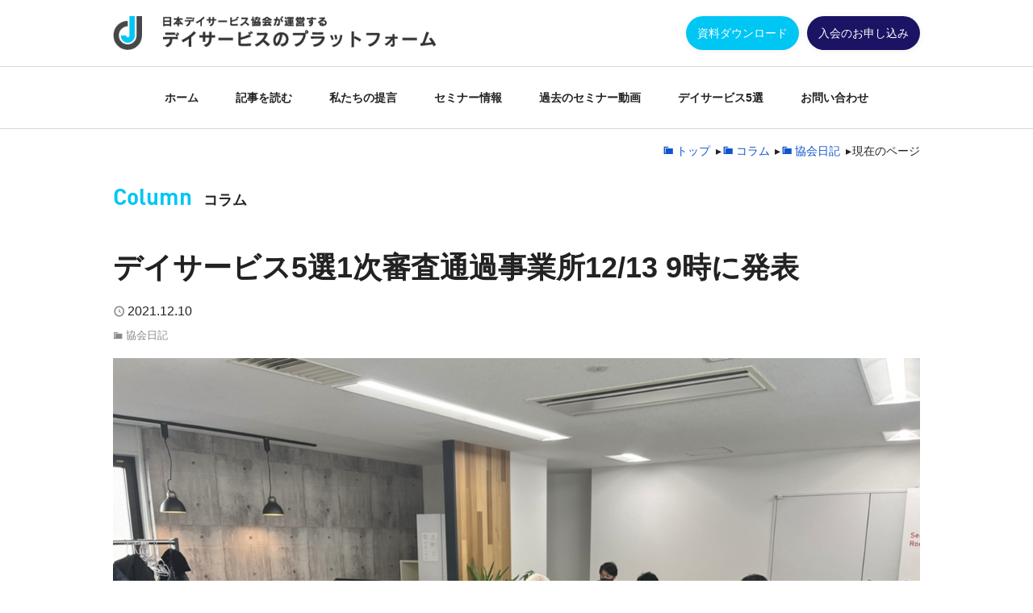

--- FILE ---
content_type: text/html; charset=UTF-8
request_url: https://pf.japandayservice.com/%E5%8D%94%E4%BC%9A%E6%97%A5%E8%A8%98/post-1757/
body_size: 43422
content:
<!DOCTYPE html>
<html lang="ja" prefix="og: http://ogp.me/ns#">
<head prefix="og:http://ogp.me/ns# fb: http://ogp.me/ns/fb# article: http://ogp.me/ns/article#">
<meta charset="UTF-8">
<meta name="viewport" content="width=device-width, maximum-scale=1.0, user-scalable=yes">
<meta name="keywords" content="日本デイサービス協会,デイサービス,通所介護,リハビリテーション,介護予防,協会日記,コラム" />
<meta name="description" content="2021年12月9日にデイサービス5選一次審査が開催されました。エントリー数は1191事業所。どれも好事例で、甲乙付けがたい審査となりました。審査員は一次審査について、「自立支援に役割とやりがいが創出されており地域との活動も展開されており、" />
<meta property="og:type" content="article" />
<meta property="og:locale" content="ja_JP" />
<meta property="og:url" content="https://pf.japandayservice.com/%e5%8d%94%e4%bc%9a%e6%97%a5%e8%a8%98/post-1757/" />
<meta property="og:title" content="デイサービス5選1次審査通過事業所12/13 9時に発表" />
<meta property="og:description" content="2021年12月9日にデイサービス5選一次審査が開催されました。エントリー数は1191事業所。どれも好事例で、甲乙付けがたい審査となりました。審査員は一次審査について、「自立支援に役割とやりがいが創出されており地域との活動も展開されており、" />
<meta property="og:site_name" content="日本デイサービス協会" />
<meta name="twitter:text:title" content="デイサービス5選1次審査通過事業所12/13 9時に発表" />
<meta name="twitter:card" content="summary_large_image">
<meta property="og:image" content="https://pf.japandayservice.com/wp/wp-content/uploads/2021/06/og-image-ndsk.jpg" />
<meta name="twitter:image" content="https://pf.japandayservice.com/wp/wp-content/uploads/2021/06/og-image-ndsk.jpg">
<link rel="profile" href="http://gmpg.org/xfn/11">
<link rel="pingback" href="https://pf.japandayservice.com/wp/xmlrpc.php">
<link rel="stylesheet" href="https://pf.japandayservice.com/wp/wp-content/themes/P2/common.css?1636101818" type="text/css" />
<link rel="stylesheet" href="https://pf.japandayservice.com/wp/wp-content/themes/P2/css/dialogue.css?1619666160" type="text/css" />
<link rel="stylesheet" href="https://pf.japandayservice.com/wp/wp-content/themes/P2/css/grid-gap-3.css?1619865660" type="text/css" />
<link rel="stylesheet" href="https://pf.japandayservice.com/wp/wp-content/themes/P2/css/sub-menu.css?1620112680" type="text/css" />
<link rel="stylesheet" href="https://pf.japandayservice.com/wp/wp-content/themes/P2/css/nd-w.css?1729499798" type="text/css" /><link rel="stylesheet" href="https://pf.japandayservice.com/wp/wp-content/themes/P2/css/print.css?1619664360" type="text/css" media="print" />
<link rel="stylesheet" href="https://pf.japandayservice.com/wp/wp-content/themes/P2/css/front-end-style.css?1617770460" type="text/css" />
<link rel="stylesheet" href="https://pf.japandayservice.com/wp/wp-content/themes/P2/style.css?1619892300" type="text/css" />
<style>
@font-face	{
	font-family: 'DIN';
	src: url( https://pf.japandayservice.com/wp/wp-content/themes/P2/fonts/DINLight.woff2 ) format("woff2");
	font-weight: 300;
}
@font-face	{
	font-family: 'DIN';
	src: url( https://pf.japandayservice.com/wp/wp-content/themes/P2/fonts/DINRegular.woff2 ) format("woff2");
	font-weight: 400;
}
@font-face	{
	font-family: 'DIN';
	src: url( https://pf.japandayservice.com/wp/wp-content/themes/P2/fonts/DINMedium.woff2 ) format("woff2");
	font-weight: 500;
}
@font-face	{
	font-family: 'DIN';
	src: url( https://pf.japandayservice.com/wp/wp-content/themes/P2/fonts/DINBold.woff2 ) format("woff2");
	font-weight: 700;
}
@font-face	{
	font-family: 'DIN';
	src: url( https://pf.japandayservice.com/wp/wp-content/themes/P2/fonts/DINBlack.woff2 ) format("woff2");
	font-weight: 900;
}
.disabled, .disabled a, .link-disabled, .link-disabled a, .link-tel, .link-tel a, .tel-link, .tel-link a, .link-phone, .link-phone a	{
	pointer-events: none;
}
</style>
<title>デイサービス5選1次審査通過事業所12/13 9時に発表 | 日本デイサービス協会</title>
<meta name='robots' content='max-image-preview:large' />
<link rel="alternate" type="application/rss+xml" title="日本デイサービス協会 &raquo; フィード" href="https://pf.japandayservice.com/feed/" />
<link rel="alternate" type="application/rss+xml" title="日本デイサービス協会 &raquo; コメントフィード" href="https://pf.japandayservice.com/comments/feed/" />
<link rel="alternate" type="application/rss+xml" title="日本デイサービス協会 &raquo; デイサービス5選1次審査通過事業所12/13 9時に発表 のコメントのフィード" href="https://pf.japandayservice.com/%e5%8d%94%e4%bc%9a%e6%97%a5%e8%a8%98/post-1757/feed/" />
<script type="text/javascript">
/* <![CDATA[ */
window._wpemojiSettings = {"baseUrl":"https:\/\/s.w.org\/images\/core\/emoji\/15.0.3\/72x72\/","ext":".png","svgUrl":"https:\/\/s.w.org\/images\/core\/emoji\/15.0.3\/svg\/","svgExt":".svg","source":{"concatemoji":"https:\/\/pf.japandayservice.com\/wp\/wp-includes\/js\/wp-emoji-release.min.js?ver=6.6.4"}};
/*! This file is auto-generated */
!function(i,n){var o,s,e;function c(e){try{var t={supportTests:e,timestamp:(new Date).valueOf()};sessionStorage.setItem(o,JSON.stringify(t))}catch(e){}}function p(e,t,n){e.clearRect(0,0,e.canvas.width,e.canvas.height),e.fillText(t,0,0);var t=new Uint32Array(e.getImageData(0,0,e.canvas.width,e.canvas.height).data),r=(e.clearRect(0,0,e.canvas.width,e.canvas.height),e.fillText(n,0,0),new Uint32Array(e.getImageData(0,0,e.canvas.width,e.canvas.height).data));return t.every(function(e,t){return e===r[t]})}function u(e,t,n){switch(t){case"flag":return n(e,"\ud83c\udff3\ufe0f\u200d\u26a7\ufe0f","\ud83c\udff3\ufe0f\u200b\u26a7\ufe0f")?!1:!n(e,"\ud83c\uddfa\ud83c\uddf3","\ud83c\uddfa\u200b\ud83c\uddf3")&&!n(e,"\ud83c\udff4\udb40\udc67\udb40\udc62\udb40\udc65\udb40\udc6e\udb40\udc67\udb40\udc7f","\ud83c\udff4\u200b\udb40\udc67\u200b\udb40\udc62\u200b\udb40\udc65\u200b\udb40\udc6e\u200b\udb40\udc67\u200b\udb40\udc7f");case"emoji":return!n(e,"\ud83d\udc26\u200d\u2b1b","\ud83d\udc26\u200b\u2b1b")}return!1}function f(e,t,n){var r="undefined"!=typeof WorkerGlobalScope&&self instanceof WorkerGlobalScope?new OffscreenCanvas(300,150):i.createElement("canvas"),a=r.getContext("2d",{willReadFrequently:!0}),o=(a.textBaseline="top",a.font="600 32px Arial",{});return e.forEach(function(e){o[e]=t(a,e,n)}),o}function t(e){var t=i.createElement("script");t.src=e,t.defer=!0,i.head.appendChild(t)}"undefined"!=typeof Promise&&(o="wpEmojiSettingsSupports",s=["flag","emoji"],n.supports={everything:!0,everythingExceptFlag:!0},e=new Promise(function(e){i.addEventListener("DOMContentLoaded",e,{once:!0})}),new Promise(function(t){var n=function(){try{var e=JSON.parse(sessionStorage.getItem(o));if("object"==typeof e&&"number"==typeof e.timestamp&&(new Date).valueOf()<e.timestamp+604800&&"object"==typeof e.supportTests)return e.supportTests}catch(e){}return null}();if(!n){if("undefined"!=typeof Worker&&"undefined"!=typeof OffscreenCanvas&&"undefined"!=typeof URL&&URL.createObjectURL&&"undefined"!=typeof Blob)try{var e="postMessage("+f.toString()+"("+[JSON.stringify(s),u.toString(),p.toString()].join(",")+"));",r=new Blob([e],{type:"text/javascript"}),a=new Worker(URL.createObjectURL(r),{name:"wpTestEmojiSupports"});return void(a.onmessage=function(e){c(n=e.data),a.terminate(),t(n)})}catch(e){}c(n=f(s,u,p))}t(n)}).then(function(e){for(var t in e)n.supports[t]=e[t],n.supports.everything=n.supports.everything&&n.supports[t],"flag"!==t&&(n.supports.everythingExceptFlag=n.supports.everythingExceptFlag&&n.supports[t]);n.supports.everythingExceptFlag=n.supports.everythingExceptFlag&&!n.supports.flag,n.DOMReady=!1,n.readyCallback=function(){n.DOMReady=!0}}).then(function(){return e}).then(function(){var e;n.supports.everything||(n.readyCallback(),(e=n.source||{}).concatemoji?t(e.concatemoji):e.wpemoji&&e.twemoji&&(t(e.twemoji),t(e.wpemoji)))}))}((window,document),window._wpemojiSettings);
/* ]]> */
</script>
<style id='wp-emoji-styles-inline-css' type='text/css'>

	img.wp-smiley, img.emoji {
		display: inline !important;
		border: none !important;
		box-shadow: none !important;
		height: 1em !important;
		width: 1em !important;
		margin: 0 0.07em !important;
		vertical-align: -0.1em !important;
		background: none !important;
		padding: 0 !important;
	}
</style>
<style id='classic-theme-styles-inline-css' type='text/css'>
/*! This file is auto-generated */
.wp-block-button__link{color:#fff;background-color:#32373c;border-radius:9999px;box-shadow:none;text-decoration:none;padding:calc(.667em + 2px) calc(1.333em + 2px);font-size:1.125em}.wp-block-file__button{background:#32373c;color:#fff;text-decoration:none}
</style>
<style id='global-styles-inline-css' type='text/css'>
:root{--wp--preset--aspect-ratio--square: 1;--wp--preset--aspect-ratio--4-3: 4/3;--wp--preset--aspect-ratio--3-4: 3/4;--wp--preset--aspect-ratio--3-2: 3/2;--wp--preset--aspect-ratio--2-3: 2/3;--wp--preset--aspect-ratio--16-9: 16/9;--wp--preset--aspect-ratio--9-16: 9/16;--wp--preset--color--black: #000;--wp--preset--color--cyan-bluish-gray: #abb8c3;--wp--preset--color--white: #FFF;--wp--preset--color--pale-pink: #f78da7;--wp--preset--color--vivid-red: #cf2e2e;--wp--preset--color--luminous-vivid-orange: #ff6900;--wp--preset--color--luminous-vivid-amber: #fcb900;--wp--preset--color--light-green-cyan: #7bdcb5;--wp--preset--color--vivid-green-cyan: #00d084;--wp--preset--color--pale-cyan-blue: #8ed1fc;--wp--preset--color--vivid-cyan-blue: #0693e3;--wp--preset--color--vivid-purple: #9b51e0;--wp--preset--color--primary: #59b200;--wp--preset--color--secondary: #ff9524;--wp--preset--color--dark-gray: #999;--wp--preset--color--light-gray: #EEE;--wp--preset--gradient--vivid-cyan-blue-to-vivid-purple: linear-gradient(135deg,rgba(6,147,227,1) 0%,rgb(155,81,224) 100%);--wp--preset--gradient--light-green-cyan-to-vivid-green-cyan: linear-gradient(135deg,rgb(122,220,180) 0%,rgb(0,208,130) 100%);--wp--preset--gradient--luminous-vivid-amber-to-luminous-vivid-orange: linear-gradient(135deg,rgba(252,185,0,1) 0%,rgba(255,105,0,1) 100%);--wp--preset--gradient--luminous-vivid-orange-to-vivid-red: linear-gradient(135deg,rgba(255,105,0,1) 0%,rgb(207,46,46) 100%);--wp--preset--gradient--very-light-gray-to-cyan-bluish-gray: linear-gradient(135deg,rgb(238,238,238) 0%,rgb(169,184,195) 100%);--wp--preset--gradient--cool-to-warm-spectrum: linear-gradient(135deg,rgb(74,234,220) 0%,rgb(151,120,209) 20%,rgb(207,42,186) 40%,rgb(238,44,130) 60%,rgb(251,105,98) 80%,rgb(254,248,76) 100%);--wp--preset--gradient--blush-light-purple: linear-gradient(135deg,rgb(255,206,236) 0%,rgb(152,150,240) 100%);--wp--preset--gradient--blush-bordeaux: linear-gradient(135deg,rgb(254,205,165) 0%,rgb(254,45,45) 50%,rgb(107,0,62) 100%);--wp--preset--gradient--luminous-dusk: linear-gradient(135deg,rgb(255,203,112) 0%,rgb(199,81,192) 50%,rgb(65,88,208) 100%);--wp--preset--gradient--pale-ocean: linear-gradient(135deg,rgb(255,245,203) 0%,rgb(182,227,212) 50%,rgb(51,167,181) 100%);--wp--preset--gradient--electric-grass: linear-gradient(135deg,rgb(202,248,128) 0%,rgb(113,206,126) 100%);--wp--preset--gradient--midnight: linear-gradient(135deg,rgb(2,3,129) 0%,rgb(40,116,252) 100%);--wp--preset--font-size--small: 14px;--wp--preset--font-size--medium: 20px;--wp--preset--font-size--large: 24px;--wp--preset--font-size--x-large: 42px;--wp--preset--font-size--normal: 16px;--wp--preset--font-size--huge: 36px;--wp--preset--spacing--20: 0.44rem;--wp--preset--spacing--30: 0.67rem;--wp--preset--spacing--40: 1rem;--wp--preset--spacing--50: 1.5rem;--wp--preset--spacing--60: 2.25rem;--wp--preset--spacing--70: 3.38rem;--wp--preset--spacing--80: 5.06rem;--wp--preset--shadow--natural: 6px 6px 9px rgba(0, 0, 0, 0.2);--wp--preset--shadow--deep: 12px 12px 50px rgba(0, 0, 0, 0.4);--wp--preset--shadow--sharp: 6px 6px 0px rgba(0, 0, 0, 0.2);--wp--preset--shadow--outlined: 6px 6px 0px -3px rgba(255, 255, 255, 1), 6px 6px rgba(0, 0, 0, 1);--wp--preset--shadow--crisp: 6px 6px 0px rgba(0, 0, 0, 1);}:where(.is-layout-flex){gap: 0.5em;}:where(.is-layout-grid){gap: 0.5em;}body .is-layout-flex{display: flex;}.is-layout-flex{flex-wrap: wrap;align-items: center;}.is-layout-flex > :is(*, div){margin: 0;}body .is-layout-grid{display: grid;}.is-layout-grid > :is(*, div){margin: 0;}:where(.wp-block-columns.is-layout-flex){gap: 2em;}:where(.wp-block-columns.is-layout-grid){gap: 2em;}:where(.wp-block-post-template.is-layout-flex){gap: 1.25em;}:where(.wp-block-post-template.is-layout-grid){gap: 1.25em;}.has-black-color{color: var(--wp--preset--color--black) !important;}.has-cyan-bluish-gray-color{color: var(--wp--preset--color--cyan-bluish-gray) !important;}.has-white-color{color: var(--wp--preset--color--white) !important;}.has-pale-pink-color{color: var(--wp--preset--color--pale-pink) !important;}.has-vivid-red-color{color: var(--wp--preset--color--vivid-red) !important;}.has-luminous-vivid-orange-color{color: var(--wp--preset--color--luminous-vivid-orange) !important;}.has-luminous-vivid-amber-color{color: var(--wp--preset--color--luminous-vivid-amber) !important;}.has-light-green-cyan-color{color: var(--wp--preset--color--light-green-cyan) !important;}.has-vivid-green-cyan-color{color: var(--wp--preset--color--vivid-green-cyan) !important;}.has-pale-cyan-blue-color{color: var(--wp--preset--color--pale-cyan-blue) !important;}.has-vivid-cyan-blue-color{color: var(--wp--preset--color--vivid-cyan-blue) !important;}.has-vivid-purple-color{color: var(--wp--preset--color--vivid-purple) !important;}.has-black-background-color{background-color: var(--wp--preset--color--black) !important;}.has-cyan-bluish-gray-background-color{background-color: var(--wp--preset--color--cyan-bluish-gray) !important;}.has-white-background-color{background-color: var(--wp--preset--color--white) !important;}.has-pale-pink-background-color{background-color: var(--wp--preset--color--pale-pink) !important;}.has-vivid-red-background-color{background-color: var(--wp--preset--color--vivid-red) !important;}.has-luminous-vivid-orange-background-color{background-color: var(--wp--preset--color--luminous-vivid-orange) !important;}.has-luminous-vivid-amber-background-color{background-color: var(--wp--preset--color--luminous-vivid-amber) !important;}.has-light-green-cyan-background-color{background-color: var(--wp--preset--color--light-green-cyan) !important;}.has-vivid-green-cyan-background-color{background-color: var(--wp--preset--color--vivid-green-cyan) !important;}.has-pale-cyan-blue-background-color{background-color: var(--wp--preset--color--pale-cyan-blue) !important;}.has-vivid-cyan-blue-background-color{background-color: var(--wp--preset--color--vivid-cyan-blue) !important;}.has-vivid-purple-background-color{background-color: var(--wp--preset--color--vivid-purple) !important;}.has-black-border-color{border-color: var(--wp--preset--color--black) !important;}.has-cyan-bluish-gray-border-color{border-color: var(--wp--preset--color--cyan-bluish-gray) !important;}.has-white-border-color{border-color: var(--wp--preset--color--white) !important;}.has-pale-pink-border-color{border-color: var(--wp--preset--color--pale-pink) !important;}.has-vivid-red-border-color{border-color: var(--wp--preset--color--vivid-red) !important;}.has-luminous-vivid-orange-border-color{border-color: var(--wp--preset--color--luminous-vivid-orange) !important;}.has-luminous-vivid-amber-border-color{border-color: var(--wp--preset--color--luminous-vivid-amber) !important;}.has-light-green-cyan-border-color{border-color: var(--wp--preset--color--light-green-cyan) !important;}.has-vivid-green-cyan-border-color{border-color: var(--wp--preset--color--vivid-green-cyan) !important;}.has-pale-cyan-blue-border-color{border-color: var(--wp--preset--color--pale-cyan-blue) !important;}.has-vivid-cyan-blue-border-color{border-color: var(--wp--preset--color--vivid-cyan-blue) !important;}.has-vivid-purple-border-color{border-color: var(--wp--preset--color--vivid-purple) !important;}.has-vivid-cyan-blue-to-vivid-purple-gradient-background{background: var(--wp--preset--gradient--vivid-cyan-blue-to-vivid-purple) !important;}.has-light-green-cyan-to-vivid-green-cyan-gradient-background{background: var(--wp--preset--gradient--light-green-cyan-to-vivid-green-cyan) !important;}.has-luminous-vivid-amber-to-luminous-vivid-orange-gradient-background{background: var(--wp--preset--gradient--luminous-vivid-amber-to-luminous-vivid-orange) !important;}.has-luminous-vivid-orange-to-vivid-red-gradient-background{background: var(--wp--preset--gradient--luminous-vivid-orange-to-vivid-red) !important;}.has-very-light-gray-to-cyan-bluish-gray-gradient-background{background: var(--wp--preset--gradient--very-light-gray-to-cyan-bluish-gray) !important;}.has-cool-to-warm-spectrum-gradient-background{background: var(--wp--preset--gradient--cool-to-warm-spectrum) !important;}.has-blush-light-purple-gradient-background{background: var(--wp--preset--gradient--blush-light-purple) !important;}.has-blush-bordeaux-gradient-background{background: var(--wp--preset--gradient--blush-bordeaux) !important;}.has-luminous-dusk-gradient-background{background: var(--wp--preset--gradient--luminous-dusk) !important;}.has-pale-ocean-gradient-background{background: var(--wp--preset--gradient--pale-ocean) !important;}.has-electric-grass-gradient-background{background: var(--wp--preset--gradient--electric-grass) !important;}.has-midnight-gradient-background{background: var(--wp--preset--gradient--midnight) !important;}.has-small-font-size{font-size: var(--wp--preset--font-size--small) !important;}.has-medium-font-size{font-size: var(--wp--preset--font-size--medium) !important;}.has-large-font-size{font-size: var(--wp--preset--font-size--large) !important;}.has-x-large-font-size{font-size: var(--wp--preset--font-size--x-large) !important;}
:where(.wp-block-post-template.is-layout-flex){gap: 1.25em;}:where(.wp-block-post-template.is-layout-grid){gap: 1.25em;}
:where(.wp-block-columns.is-layout-flex){gap: 2em;}:where(.wp-block-columns.is-layout-grid){gap: 2em;}
:root :where(.wp-block-pullquote){font-size: 1.5em;line-height: 1.6;}
</style>
<link rel='stylesheet' id='fancybox-css' href='https://pf.japandayservice.com/wp/wp-content/plugins/easy-fancybox/fancybox/1.5.4/jquery.fancybox.min.css?ver=6.6.4' type='text/css' media='screen' />
<link rel='stylesheet' id='dashicons-css' href='https://pf.japandayservice.com/wp/wp-includes/css/dashicons.min.css?ver=6.6.4' type='text/css' media='all' />
<script type="text/javascript" src="https://pf.japandayservice.com/wp/wp-content/themes/P2/js/jquery/1.8.3/jquery.min.js?ver=1.8.3" id="jquery-js"></script>
<script type="text/javascript" src="https://pf.japandayservice.com/wp/wp-content/themes/P2/js/toggle.js?ver=6.6.4" id="toggle-btn-js"></script>
<script type="text/javascript" src="https://pf.japandayservice.com/wp/wp-content/themes/P2/js/sidebar-fh.js?ver=6.6.4" id="sidebar_fh-js"></script>
<script type="text/javascript" src="https://pf.japandayservice.com/wp/wp-content/themes/P2/js/fadein.js?ver=6.6.4" id="totop-js"></script>
<script type="text/javascript" src="https://pf.japandayservice.com/wp/wp-content/themes/P2/js/doubletaptogo.js?ver=6.6.4" id="doubletaptogo-js"></script>
<script type="text/javascript" src="https://pf.japandayservice.com/wp/wp-content/themes/P2/js/infiniteslidev2.min.js?ver=6.6.4" id="infiniteslide-js"></script>
<script type="text/javascript" src="https://pf.japandayservice.com/wp/wp-content/themes/P2/js/smooth.js?ver=6.6.4" id="smooth-js"></script>
<link rel="https://api.w.org/" href="https://pf.japandayservice.com/wp-json/" /><link rel="alternate" title="JSON" type="application/json" href="https://pf.japandayservice.com/wp-json/wp/v2/posts/1757" /><link rel="EditURI" type="application/rsd+xml" title="RSD" href="https://pf.japandayservice.com/wp/xmlrpc.php?rsd" />
<link rel="canonical" href="https://pf.japandayservice.com/%e5%8d%94%e4%bc%9a%e6%97%a5%e8%a8%98/post-1757/" />
<link rel='shortlink' href='https://pf.japandayservice.com/?p=1757' />
<link rel="alternate" title="oEmbed (JSON)" type="application/json+oembed" href="https://pf.japandayservice.com/wp-json/oembed/1.0/embed?url=https%3A%2F%2Fpf.japandayservice.com%2F%25e5%258d%2594%25e4%25bc%259a%25e6%2597%25a5%25e8%25a8%2598%2Fpost-1757%2F" />
<link rel="alternate" title="oEmbed (XML)" type="text/xml+oembed" href="https://pf.japandayservice.com/wp-json/oembed/1.0/embed?url=https%3A%2F%2Fpf.japandayservice.com%2F%25e5%258d%2594%25e4%25bc%259a%25e6%2597%25a5%25e8%25a8%2598%2Fpost-1757%2F&#038;format=xml" />
<link rel="icon" href="https://pf.japandayservice.com/wp/wp-content/uploads/2021/06/cropped-favicon-32x32.png" sizes="32x32" />
<link rel="icon" href="https://pf.japandayservice.com/wp/wp-content/uploads/2021/06/cropped-favicon-192x192.png" sizes="192x192" />
<link rel="apple-touch-icon" href="https://pf.japandayservice.com/wp/wp-content/uploads/2021/06/cropped-favicon-180x180.png" />
<meta name="msapplication-TileImage" content="https://pf.japandayservice.com/wp/wp-content/uploads/2021/06/cropped-favicon-270x270.png" />
<script>
jQuery(function(){
	jQuery( '.accordion-container .accordion-trigger' ).click( function(){
		jQuery( this ).next( '.accordion-container .accordion-content' ).slideToggle();
		jQuery( '.accordion-container .accordion-trigger' ).not( jQuery( this ) ).next( '.accordion-container .accordion-content' ).slideUp();
	});
});
</script>
<script type="text/javascript">
jQuery(function( $ ){
	jQuery( 'input[name="zip2"]' ).keyup( function( e ){
		AjaxZip3.zip2addr( 'zip1','zip2','address1','address2' );
	})
});
</script>
<script>
jQuery(function(){
	jQuery( '.infiniteslide' ).infiniteslide({
		'speed': 25,
		'pauseonhover': true,
		'responsive': true
	});
});
</script>
<!-- Global site tag (gtag.js) - Google Analytics -->
<script async src="https://www.googletagmanager.com/gtag/js?id=G-868NSSS1QK"></script>
<script>
  window.dataLayer = window.dataLayer || [];
  function gtag(){dataLayer.push(arguments);}
  gtag('js', new Date());
  gtag('config', 'G-868NSSS1QK');
gtag('config', 'AW-10784447124');
</script>
<!-- Facebook Pixel Code -->
<script>
!function(f,b,e,v,n,t,s)
{if(f.fbq)return;n=f.fbq=function(){n.callMethod?
n.callMethod.apply(n,arguments):n.queue.push(arguments)};
if(!f._fbq)f._fbq=n;n.push=n;n.loaded=!0;n.version='2.0';
n.queue=[];t=b.createElement(e);t.async=!0;
t.src=v;s=b.getElementsByTagName(e)[0];
s.parentNode.insertBefore(t,s)}(window, document,'script','https://connect.facebook.net/en_US/fbevents.js');
fbq('init', '470085824193458');
fbq('track', 'PageView');
</script>
<noscript><img height="1" width="1" style="display:none" src="https://www.facebook.com/tr?id=470085824193458&ev=PageView&noscript=1"/></noscript>
<!-- End Facebook Pixel Code -->
</head>
<body class="post-template-default single single-post postid-1757 single-format-standard wp-embed-responsive  not-mobile no-sidebar-fh">
<div id="page" class="page-posttype page-posttype-post page-posttype-single page-post-single not-page hfeed site">

	<div id="header-container" class="container have-logo nav-height-m">

		<header id="masthead" class="site-header">

						<div id="header-logo-wrap"><div class="inner">
								<div id="header-logo">
<aside id="text-4" class="headerWidget widget_text">			<div class="textwidget"><a class="wp-root" href="https://pf.japandayservice.com"><img decoding="async" class="alignnone size-full wp-image-1252" src="https://pf.japandayservice.com/wp/wp-content/uploads/2021/05/logo.png" alt="" width="523" height="54" srcset="https://pf.japandayservice.com/wp/wp-content/uploads/2021/05/logo.png 523w, https://pf.japandayservice.com/wp/wp-content/uploads/2021/05/logo-300x31.png 300w" sizes="(max-width: 523px) 100vw, 523px" /></a>
</div>
		</aside>				</div>
												<div id="header-option">
									<div id="header-option1" class="header-option-child">
						<aside id="nav_menu-2" class="headerWidget widget_nav_menu"><div class="menu-utility-container"><ul id="menu-utility" class="menu"><li id="menu-item-1248" class="btn btn-m link-dl menu-item menu-item-type-post_type menu-item-object-page menu-item-1248"><a href="https://pf.japandayservice.com/contact-dl/">資料ダウンロード<span class="menu-item-attribution"></span></a></li>
<li id="menu-item-1247" class="btn btn-m link-membership menu-item menu-item-type-post_type menu-item-object-page menu-item-1247"><a href="https://pf.japandayservice.com/contact-membership/">入会のお申し込み<span class="menu-item-attribution"></span></a></li>
</ul></div></aside>					</div>
												</div>
							</div></div>
			

<script>
jQuery( function(){
	jQuery( '#menu-main li:has(ul)' ).doubleTapToGo();
});
</script>

			<div id="navbar" class="navbar nav no-navigation-logo">


				<nav id="site-navigation" class="navigation main-navigation hide-submenu" role="navigation">
<div id="navigation-menu" class="menu-main-container"><ul id="menu-main" class="menu nav-menu flex-container"><li id="menu-item-1233" class="menu-item menu-item-type-post_type menu-item-object-page menu-item-home menu-item-1233"><a href="https://pf.japandayservice.com/">ホーム<span class="menu-item-attribution"></span></a></li>
<li id="menu-item-1234" class="menu-item menu-item-type-post_type menu-item-object-page current_page_parent menu-item-1234"><a href="https://pf.japandayservice.com/columns/">記事を読む<span class="menu-item-attribution"></span></a></li>
<li id="menu-item-1842" class="menu-item menu-item-type-post_type menu-item-object-page menu-item-1842"><a href="https://pf.japandayservice.com/recommendations/">私たちの提言<span class="menu-item-attribution"></span></a></li>
<li id="menu-item-1238" class="menu-item menu-item-type-custom menu-item-object-custom menu-item-1238"><a href="/seminar/">セミナー情報<span class="menu-item-attribution"></span></a></li>
<li id="menu-item-1239" class="menu-item menu-item-type-custom menu-item-object-custom menu-item-1239"><a href="/movie/">過去のセミナー動画<span class="menu-item-attribution"></span></a></li>
<li id="menu-item-1237" class="menu-item menu-item-type-post_type menu-item-object-page menu-item-1237"><a href="https://pf.japandayservice.com/grand-prix/">デイサービス5選<span class="menu-item-attribution"></span></a></li>
<li id="menu-item-1235" class="menu-item menu-item-type-post_type menu-item-object-page menu-item-1235"><a href="https://pf.japandayservice.com/contact/">お問い合わせ<span class="menu-item-attribution"></span></a></li>
</ul></div>
					
				</nav>

			</div>

<script>
jQuery(function() {

	jQuery( '#site-navigation-s .sub-menu' ).before( '<button class="submenu-button">▼</button>' );

	var Accordion = function(el, multiple) {
		this.el = el || {};
		this.multiple = multiple || false;
		var links = this.el.find('.submenu-button');
		links.on('click', {el: this.el, multiple: this.multiple}, this.dropdown)
	}
	Accordion.prototype.dropdown = function(e) {
		var $el = e.data.el;
			$this = $(this),
			$next = $this.next();
		$next.slideToggle();
		$this.parent().toggleClass('open');
		if (!e.data.multiple) {
			$el.find('.sub-menu').not($next).slideUp().parent().removeClass('open');
		};
	}
	var accordion = new Accordion($('#site-navigation-s .nav-menu'), false);
});
</script>
<div id="navbar-s" class="navbar smenu-right-slide">

								<div id="header-logo-s" class="logo-s-absolute">
					<div id="widget-header-logo-s">
<aside id="text-4" class="headerWidget widget_text">			<div class="textwidget"><a class="wp-root" href="https://pf.japandayservice.com"><img decoding="async" class="alignnone size-full wp-image-1252" src="https://pf.japandayservice.com/wp/wp-content/uploads/2021/05/logo.png" alt="" width="523" height="54" srcset="https://pf.japandayservice.com/wp/wp-content/uploads/2021/05/logo.png 523w, https://pf.japandayservice.com/wp/wp-content/uploads/2021/05/logo-300x31.png 300w" sizes="(max-width: 523px) 100vw, 523px" /></a>
</div>
		</aside>					</div>

					
				</div>
				
				<nav id="site-navigation-s" class="navigation main-navigation hamburger-nav" role="navigation">
					<button type="button" id="hamburger-nav-toggle" class="hamburger-nav-toggle-btn close"></button>
<div id="navigation-menu-s" class="menu-responsive-container">
	<div class="hamburger-nav-margin"></div>
	<ul id="menu-responsive" class="menu nav-menu hamburger-nav-list accordion">
					<li id="menu-item-1327" class="menu-item menu-item-type-post_type menu-item-object-page menu-item-home menu-item-1327"><a href="https://pf.japandayservice.com/">ホーム<span class="menu-item-attribution"></span></a></li>
<li id="menu-item-1328" class="menu-item menu-item-type-post_type menu-item-object-page current_page_parent menu-item-1328"><a href="https://pf.japandayservice.com/columns/">記事を読む<span class="menu-item-attribution"></span></a></li>
<li id="menu-item-1907" class="menu-item menu-item-type-post_type menu-item-object-page menu-item-1907"><a href="https://pf.japandayservice.com/recommendations/">私たちの提言<span class="menu-item-attribution"></span></a></li>
<li id="menu-item-1329" class="menu-item menu-item-type-custom menu-item-object-custom menu-item-1329"><a href="/seminar/">セミナー情報<span class="menu-item-attribution"></span></a></li>
<li id="menu-item-1330" class="menu-item menu-item-type-custom menu-item-object-custom menu-item-1330"><a href="/movie/">過去のセミナー動画<span class="menu-item-attribution"></span></a></li>
<li id="menu-item-1331" class="menu-item menu-item-type-post_type menu-item-object-page menu-item-1331"><a href="https://pf.japandayservice.com/grand-prix/">デイサービス5選<span class="menu-item-attribution"></span></a></li>
<li id="menu-item-1334" class="menu-item menu-item-type-post_type menu-item-object-page menu-item-1334"><a href="https://pf.japandayservice.com/contact-membership/">入会のお申し込み<span class="menu-item-attribution"></span></a></li>
<li id="menu-item-1335" class="menu-item menu-item-type-post_type menu-item-object-page menu-item-1335"><a href="https://pf.japandayservice.com/contact-dl/">資料ダウンロード<span class="menu-item-attribution"></span></a></li>
<li id="menu-item-1333" class="menu-item menu-item-type-post_type menu-item-object-page menu-item-1333"><a href="https://pf.japandayservice.com/contact/">お問い合わせ<span class="menu-item-attribution"></span></a></li>
<li id="menu-item-1336" class="link-official menu-item menu-item-type-custom menu-item-object-custom menu-item-1336"><a target="_blank" rel="noopener" href="http://www.japandayservice.com/">協会公式サイトへ<span class="menu-item-attribution"></span></a></li>
	</ul>
</div>
				</nav>
			</div>
	

<div role="banner" id="banner" class="banner banner-absolute" style="display: none;">



	


</div>
		</header>
	</div>


<div id="location"><div class="inner">
			<div class="breadcrumbs built-in" typeof="BreadcrumbList" vocab="http://schema.org/">
			<span property="itemListElement" typeof="ListItem"><a property="item" typeof="WebPage" href="https://pf.japandayservice.com/"><span property="name">トップ</span></a><meta property="position" content="1"></span><span property="itemListElement" typeof="ListItem"><a property="item" typeof="WebPage" href="https://pf.japandayservice.com/columns/"><span property="name">コラム</span></a><meta property="position" content="2"></span><span property="itemListElement" typeof="ListItem"><a property="item" typeof="WebPage" href="https://pf.japandayservice.com/category/%e5%8d%94%e4%bc%9a%e6%97%a5%e8%a8%98/"><span property="name">協会日記</span></a><meta property="position" content="3"></span><span class="breadcrumbs-item current-item">現在のページ</span>		</div>
	</div></div>


<div id="main" class="site-main site-main-no-sidebar">

	<div id="primary" class="content-area">

		<div class="page-type-title-container site-content"><div class="inner">
				<h1 class="page-type-title page-title">
<span class="page-language page-type-title-page-language">
	<span class="page-type-title-body">コラム</span></span>
		<span class="slug page-type-title-slug">column</span>
	</h1>		</div></div>
		<div id="content" class="site-content" role="main">

<article id="post-1757" class="article-single article-single-post term-%e5%8d%94%e4%bc%9a%e6%97%a5%e8%a8%98"><div class="inner">


<div class="entry-header-wrap content-body-true">
	<div class="entry-header-container main-header-container singular-header-container">
		<div class="entry-header main-header singular-header date-display-true date-update-display-false">
			<h1 class="entry-title main-title singular-title">デイサービス5選1次審査通過事業所12/13 9時に発表</h1>
			<div class="entry-meta entry-data">
	<p class="date date-published date-not-modified-published"><time class="published updated" datetime="2021-12-10">2021.12.10</time></p>
</div>			<p class="taglist"><span class="taglist-tax taglist-tax-category tax-order-1"><a href="https://pf.japandayservice.com/category/%e5%8d%94%e4%bc%9a%e6%97%a5%e8%a8%98/" class="taglist-term taglist-term-%e5%8d%94%e4%bc%9a%e6%97%a5%e8%a8%98 term-id-15 parent-term-none" style="">協会日記</a></span></p>		</div>
			</div>
</div>


<div class="entry-content-wrap">
	<div class="entry-content entry-content-main">

				<div class="entry-body clear">
			<p><img fetchpriority="high" decoding="async" src="https://pf.japandayservice.com/wp/wp-content/uploads/2021/12/IMG_3026.jpg" alt="" width="1200" height="900" class="alignnone wp-image-1758 size-full" srcset="https://pf.japandayservice.com/wp/wp-content/uploads/2021/12/IMG_3026.jpg 1200w, https://pf.japandayservice.com/wp/wp-content/uploads/2021/12/IMG_3026-300x225.jpg 300w, https://pf.japandayservice.com/wp/wp-content/uploads/2021/12/IMG_3026-1024x768.jpg 1024w" sizes="(max-width: 1200px) 100vw, 1200px" /></p>
<p>2021年12月9日にデイサービス5選一次審査が開催されました。</p>
<p>エントリー数は1191事業所。</p>
<p>どれも好事例で、甲乙付けがたい審査となりました。</p>
<p>審査員は一次審査について、「自立支援に役割とやりがいが創出されており地域との活動も展開されており、デイサービスの価値をさらに高められるなという可能性を感じた。色々な取組みが見れることが出来、独自性があり他社もマネできる可能性ある。どこもレベルが高く事業所を選定するのにとても苦労した。」</p>
<p>とコメントしました。</p>
<p>一次審査通過事業所の発表は<strong><span style="color: #ff0000;">2021年12月13日9時</span></strong>に日本デイサービス協会のプラットフォームサイトにて掲載されます。</p>
		</div>
		
	</div>
</div>

</div></article>

		</div>

	

	
	




	</div>


</div>



<script>
jQuery(function() {

	jQuery( '#footer-navigation .sub-menu' ).before( '<button class="submenu-button">▼</button>' );

	var Accordion = function(el, multiple) {
		this.el = el || {};
		this.multiple = multiple || false;
		var links = this.el.find('.submenu-button');
		links.on('click', {el: this.el, multiple: this.multiple}, this.dropdown)
	}
	Accordion.prototype.dropdown = function(e) {
		var $el = e.data.el;
			$this = $(this),
			$next = $this.next();
		$next.slideToggle();
		$this.parent().toggleClass('open');
		if (!e.data.multiple) {
			$el.find('.sub-menu').not($next).slideUp().parent().removeClass('open');
		};
	}
	var accordion = new Accordion($('#footer-navigation .menu'), false);
});
</script>

	
	<footer id="colophon" class="site-footer site-info footer-default" role="contentinfo">

					<div id="footer-logo"><div class="inner">
				<aside id="text-5" class="widget widget_text">			<div class="textwidget"><a class="wp-root" href="https://pf.japandayservice.com"><img loading="lazy" decoding="async" class="alignnone size-full wp-image-1253" src="https://pf.japandayservice.com/wp/wp-content/uploads/2021/05/logo-footer.png" alt="" width="402" height="98" srcset="https://pf.japandayservice.com/wp/wp-content/uploads/2021/05/logo-footer.png 402w, https://pf.japandayservice.com/wp/wp-content/uploads/2021/05/logo-footer-300x73.png 300w" sizes="(max-width: 402px) 100vw, 402px" /></a>
</div>
		</aside>			</div></div>
		
		
		<div id="footer-navigation" class="footer-nav"><div class="inner">
						<div id="footer-menu" class="menu-footer-container"><ul id="menu-footer" class="menu nav-menu flex-container accordion"><li id="menu-item-1241" class="menu-item menu-item-type-custom menu-item-object-custom menu-item-1241"><a target="_blank" rel="noopener" href="http://www.japandayservice.com/">協会公式サイトへ<span class="menu-item-attribution"></span></a></li>
<li id="menu-item-1242" class="menu-item menu-item-type-post_type menu-item-object-page menu-item-1242"><a href="https://pf.japandayservice.com/contact-dl/">資料ダウンロード<span class="menu-item-attribution"></span></a></li>
<li id="menu-item-1245" class="menu-item menu-item-type-post_type menu-item-object-page menu-item-1245"><a href="https://pf.japandayservice.com/contact-membership/">入会のお申し込み<span class="menu-item-attribution"></span></a></li>
<li id="menu-item-1779" class="menu-item menu-item-type-custom menu-item-object-custom menu-item-1779"><a href="https://www.japandayservice.com/privacy/">プライバシーポリシー<span class="menu-item-attribution"></span></a></li>
<li id="menu-item-1246" class="menu-item menu-item-type-post_type menu-item-object-page menu-item-1246"><a href="https://pf.japandayservice.com/contact/">お問い合わせ<span class="menu-item-attribution"></span></a></li>
</ul></div>		</div></div>


					<div id="footer-copy"><div class="inner">
				<address>©Japan Day Service Association.</address>
			</div></div>
		
	</footer></div>
	<div id="page-top">
		<p class="totop"><a href="#page"></a></p>
	</div>
<script type="text/javascript" src="https://pf.japandayservice.com/wp/wp-content/themes/P2/js/ajaxzip3.js?ver=20140807" id="ajaxzip3-script-js"></script>
<script type="text/javascript" src="https://pf.japandayservice.com/wp/wp-content/plugins/easy-fancybox/vendor/purify.min.js?ver=6.6.4" id="fancybox-purify-js"></script>
<script type="text/javascript" id="jquery-fancybox-js-extra">
/* <![CDATA[ */
var efb_i18n = {"close":"Close","next":"Next","prev":"Previous","startSlideshow":"Start slideshow","toggleSize":"Toggle size"};
/* ]]> */
</script>
<script type="text/javascript" src="https://pf.japandayservice.com/wp/wp-content/plugins/easy-fancybox/fancybox/1.5.4/jquery.fancybox.min.js?ver=6.6.4" id="jquery-fancybox-js"></script>
<script type="text/javascript" id="jquery-fancybox-js-after">
/* <![CDATA[ */
var fb_timeout, fb_opts={'autoScale':true,'showCloseButton':true,'margin':20,'pixelRatio':'false','centerOnScroll':false,'enableEscapeButton':true,'overlayShow':true,'hideOnOverlayClick':true,'minVpHeight':320,'disableCoreLightbox':'true','enableBlockControls':'true','fancybox_openBlockControls':'true' };
if(typeof easy_fancybox_handler==='undefined'){
var easy_fancybox_handler=function(){
jQuery([".nolightbox","a.wp-block-file__button","a.pin-it-button","a[href*='pinterest.com\/pin\/create']","a[href*='facebook.com\/share']","a[href*='twitter.com\/share']"].join(',')).addClass('nofancybox');
jQuery('a.fancybox-close').on('click',function(e){e.preventDefault();jQuery.fancybox.close()});
/* IMG */
						var unlinkedImageBlocks=jQuery(".wp-block-image > img:not(.nofancybox,figure.nofancybox>img)");
						unlinkedImageBlocks.wrap(function() {
							var href = jQuery( this ).attr( "src" );
							return "<a href='" + href + "'></a>";
						});
var fb_IMG_select=jQuery('a[href*=".jpg" i]:not(.nofancybox,li.nofancybox>a,figure.nofancybox>a),area[href*=".jpg" i]:not(.nofancybox),a[href*=".jpeg" i]:not(.nofancybox,li.nofancybox>a,figure.nofancybox>a),area[href*=".jpeg" i]:not(.nofancybox),a[href*=".png" i]:not(.nofancybox,li.nofancybox>a,figure.nofancybox>a),area[href*=".png" i]:not(.nofancybox),a[href*=".webp" i]:not(.nofancybox,li.nofancybox>a,figure.nofancybox>a),area[href*=".webp" i]:not(.nofancybox)');
fb_IMG_select.addClass('fancybox image');
var fb_IMG_sections=jQuery('.gallery,.wp-block-gallery,.tiled-gallery,.wp-block-jetpack-tiled-gallery,.ngg-galleryoverview,.ngg-imagebrowser,.nextgen_pro_blog_gallery,.nextgen_pro_film,.nextgen_pro_horizontal_filmstrip,.ngg-pro-masonry-wrapper,.ngg-pro-mosaic-container,.nextgen_pro_sidescroll,.nextgen_pro_slideshow,.nextgen_pro_thumbnail_grid,.tiled-gallery');
fb_IMG_sections.each(function(){jQuery(this).find(fb_IMG_select).attr('rel','gallery-'+fb_IMG_sections.index(this));});
jQuery('a.fancybox,area.fancybox,.fancybox>a').each(function(){jQuery(this).fancybox(jQuery.extend(true,{},fb_opts,{'transition':'elastic','transitionIn':'elastic','easingIn':'easeOutBack','transitionOut':'elastic','easingOut':'easeInBack','opacity':false,'hideOnContentClick':true,'titleShow':true,'titlePosition':'over','titleFromAlt':true,'showNavArrows':true,'enableKeyboardNav':true,'cyclic':false,'mouseWheel':'false'}))});
/* YouTube */
jQuery('a[href*="youtu.be/" i],area[href*="youtu.be/" i],a[href*="youtube.com/" i],area[href*="youtube.com/" i]' ).filter(function(){return this.href.match(/\/(?:youtu\.be|watch\?|embed\/)/);}).not('.nofancybox,li.nofancybox>a').addClass('fancybox-youtube');
jQuery('a.fancybox-youtube,area.fancybox-youtube,.fancybox-youtube>a').each(function(){jQuery(this).fancybox(jQuery.extend(true,{},fb_opts,{'type':'iframe','width':882,'height':495,'padding':0,'keepRatio':1,'aspectRatio':1,'titleShow':false,'titlePosition':'float','titleFromAlt':true,'onStart':function(a,i,o){var splitOn=a[i].href.indexOf("?");var urlParms=(splitOn>-1)?a[i].href.substring(splitOn):"";o.allowfullscreen=(urlParms.indexOf("fs=0")>-1)?false:true;o.href=a[i].href.replace(/https?:\/\/(?:www\.)?youtu(?:\.be\/([^\?]+)\??|be\.com\/watch\?(.*(?=v=))v=([^&]+))(.*)/gi,"https://www.youtube.com/embed/$1$3?$2$4&autoplay=1");}}))});
/* Vimeo */
jQuery('a[href*="vimeo.com/" i],area[href*="vimeo.com/" i]' ).filter(function(){return this.href.match(/\/(?:[0-9]+|video\/)/);}).not('.nofancybox,li.nofancybox>a').addClass('fancybox-vimeo');
jQuery('a.fancybox-vimeo,area.fancybox-vimeo,.fancybox-vimeo>a').each(function(){jQuery(this).fancybox(jQuery.extend(true,{},fb_opts,{'type':'iframe','width':882,'height':495,'padding':0,'keepRatio':1,'aspectRatio':1,'titleShow':false,'titlePosition':'float','titleFromAlt':true,'onStart':function(a,i,o){var splitOn=a[i].href.indexOf("?");var urlParms=(splitOn>-1)?a[i].href.substring(splitOn):"";o.allowfullscreen=(urlParms.indexOf("fullscreen=0")>-1)?false:true;o.href=a[i].href.replace(/https?:\/\/(?:www\.)?vimeo\.com\/([0-9]+)\??(.*)/gi,"https://player.vimeo.com/video/$1?$2&autoplay=1");}}))});
};};
jQuery(easy_fancybox_handler);jQuery(document).on('post-load',easy_fancybox_handler);
/* ]]> */
</script>
<script type="text/javascript" src="https://pf.japandayservice.com/wp/wp-content/plugins/easy-fancybox/vendor/jquery.easing.min.js?ver=1.4.1" id="jquery-easing-js"></script>
</body>
</html>

--- FILE ---
content_type: text/css
request_url: https://pf.japandayservice.com/wp/wp-content/themes/P2/css/sub-menu.css?1620112680
body_size: 764
content:
@charset "utf-8";
/*
サブメニュー開閉
Author: wp.theme.builder.01
*/
#site-navigation .nav-menu li a	{
	font-weight: normal;
	display: flex;
	flex-direction: column;
	justify-content: center;
	padding: 10px 20px;
	-webkit-transition: all 0.3s;
	transition: all 0.3s;
}
#site-navigation .nav-menu > li > a	{
	height: 100%;
}
#site-navigation .nav-menu li a span	{
	font-size: 12px;
}
#site-navigation .nav-menu > li > .sub-menu	{
	text-align: left;
	position: absolute;
/* ---------- 
	left: 50%;
	transform: translate(-50%, 0);
 ---------- */
	left: auto;
	right: 0;
	transform: none;
	padding: 0.5em;
/* ---------- 
	background-color: rgba(255, 255, 255, 0.995);
	border: solid 1px #EEE;
	box-shadow: 2px 2px 0px rgba(0, 0, 0, 0.1);
	box-shadow: 4px 4px 0px rgba(238, 238, 238, 0.75);
 ---------- */
	z-index: 99999;
	opacity: 0;
}
.no-navigation-logo #site-navigation .nav-menu > li > .sub-menu	{
	left: 0;
	right: auto;	
}
#site-navigation .nav-menu > li:hover	{
	background-color: #fcfcfc;
	background-color: #fbfbfb;
}
#site-navigation .nav-menu > li > .sub-menu	{
	background-color: #fafafa;
	background-color: rgba(248, 248, 248, 0.99);
}
/* ---------- IEではみ出し対策
#site-navigation .nav-menu > li:first-of-type .sub-menu	{
	left: 0;
	right: auto;
	transform: none;
}
#site-navigation .nav-menu > li:last-of-type .sub-menu, #site-navigation .nav-menu > li:nth-last-of-type( 2 ) .sub-menu	{
	left: auto;
	right: 0;
	transform: none;
}
 ---------- */
#site-navigation .nav-menu > li > .sub-menu	{
	top: 3.75em;
	top: 2.75em;
	transition: all 0.25s ease-in;
	visibility: hidden;
}
#site-navigation .nav-menu > li:hover > .sub-menu	{
	top: 4em;
	transition: all 0.25s ease-in;
	visibility: visible;
	opacity: 1;
}
#site-navigation .nav-menu > li > .sub-menu > li + li	{
	margin-top: 0.5em;
/* ---------- 
	border-top: dotted 1px #EEE;
 ---------- */
}
#site-navigation .sub-menu li a	{
	white-space: nowrap;
	line-height: 1;
	display: flex;
	flex-direction: row;
	justify-content: space-between;
	align-items: center;
	padding: 0.5em;
	background-color: transparent;
}
#site-navigation .sub-menu li a:after	{
	font-family: dashicons;
	content: "\f344";
	content: "\f345";
	font-size: 80%;
	color: #CCC;
    color: #d93600;
	margin-left: 1em;
	transition: all 0.25s ease-in;
}
#site-navigation .sub-menu li a:hover	{
    color: #f00;
    color: #d93600;
}
#site-navigation .sub-menu li a:hover:after	{
	color: #222;
    color: #f00;
	transition: all 0.25s ease-in;
}
#site-navigation .sub-menu .sub-menu	{
	padding: 0 0 0 1em;
}

--- FILE ---
content_type: text/css
request_url: https://pf.japandayservice.com/wp/wp-content/themes/P2/css/nd-w.css?1729499798
body_size: 3884
content:
@charset "utf-8";
/*
extra css name: css-template
for template: page
Author: wp.theme.builder.01
*/
/* ---------- フォントファミリー ---------- */
html, button, input, select, textarea	{
	font-family: -apple-system, BlinkMacSystemFont, Geneva, Arial, Helvetica, "Yu Gothic", YuGothic, Meiryo, sans-serif;
/* ---------- 
	font-family: "Helvetica Neue", Arial, "Hiragino Kaku Gothic ProN", "Hiragino Sans", Meiryo, sans-serif;
 ---------- */
}
@media all and (-ms-high-contrast: none) 	{
	html, button, input, select, textarea	{
		font-family: 'メイリオ', 'Meiryo', sans-serif;
	}
}
.slug, .span-slug	{
	font-family: -apple-system, BlinkMacSystemFont, Geneva, Arial, Helvetica, sans-serif;
	font-family: 'DIN';
}
.is-mobile .span-slug	{
	margin-bottom: -0.75em;	
}
.span-mincho	{
	font-family: "Yu Mincho", Yu Mincho, serif;
}
/* ---------- ベースサイズ（px指定）
body	{
	font-size: 15px;
}
.sidebar	{
	font-size: 14px;
}
@media only screen and (min-width: 769px)	{
	body	{
		font-size: 16px;
	}
	.sidebar	{
		font-size: 14px;
	}
}
 ---------- */
/* ---------- ベースサイズ（rem px 指定）
html	{
	font-size: 1px;
}
body	{
	font-size: 15rem;
}
.sidebar	{
	font-size: 14rem;
}
@media only screen and (min-width: 769px)	{
	body	{
		font-size: 16rem;
	}
	.sidebar	{
		font-size: 14rem;
	}
}
 ---------- */
/* ---------- ベースサイズ（rem % 指定） ---------- */
html	{
/* ---------- 
	font-size: 5.46875%;
	font-size: 6.25%;
 ---------- */
	font-size: 5.859375%;
}
body	{
	font-size: 16rem;
}
.sidebar	{
	font-size: 14rem;
}
@media only screen and (min-width: 769px)	{
	html	{
		font-size: 6.25%;
	}
}
/* ---------- 見出しサイズ（小さめ） ---------- */
.size-huge	{
	font-size: 36rem;
}
h1, .size-h1	{
	font-size: 36rem;
}
h2, .size-h2	{
	font-size: 32rem;
}
h3, .size-h3	{
	font-size: 28rem;
}
h4, .size-h4	{
	font-size: 22rem;
}
h5, .size-h5	{
	font-size: 18rem;
}
h6, .size-h6	{
	font-size: 16rem;
}
@media (min-width: 769px)	{
	.size-huge	{
		font-size: 48rem;
	}
}
/* ---------- パートサイズ ---------- */
small, .small, span.notes, span.attention	{
	font-size: 12rem;
}
#location	{
	font-size: 14rem;
}
.page-type-title-container .page-type-title .slug	{
	font-size: 50%;
}
.loop-content p.date, .taglist	{
	font-size: 13rem;
}
.loop-content .entry-title	{
	font-size: 16rem;
}
.display-text .loop-content p.date, .display-text .loop-content .entry-title	{
	font-size: 16rem;
	line-height: 1.7;
}
.loop-content .archive-content	{
	font-size: 14rem;
}
.btn-m	{
	font-size: 14rem;
}
.btn-l	{
	font-size: 16rem;
}
.btn-xl	{
	font-size: 18rem;
}
.taglist-container .taglist	{
	font-size: 12rem;
}
.wp-tag-cloud li a	{
	font-size: 12rem !important;
}
#footer-copy, #footer-lp	{
	font-size: 13rem;
	text-align: center;
}
/* ---------- フォントウェイト ---------- */
html	{
	font-weight: 400;
}
h1, h2, h3, h4, h5, h6	{
	font-weight: bold;
}
.size-huge, .size-h1, .size-h2, .size-h3, .size-h4, .size-h5, .size-h6	{
	font-weight: 400;
}
.loop-content .entry-title	{
	font-weight: 700;
}
/* ---------- 行間 ---------- */
body	{
	line-height: 1.7;
}
h1, h2, h3, h4, h5, h6	{
	margin-top: 30px;
}
header h1, header h2, header h3, header h4, header h5, header h6, footer h1, footer h2, footer h3, footer h4, footer h5, footer h6	{
	margin-top: 0;
}
.size-huge, .size-h1, .size-h2, .size-h3, .size-h4, .size-h5, .size-h6	{
	margin-top: 0;
}
h1 + h1, h1 + h2, h1 + h3, h1 + h4, h1 + h5, h1 + h6, h2 + h1, h2 + h2, h2 + h3, h2 + h4, h2 + h5, h2 + h6, h3 + h1, h3 + h2, h3 + h3, h3 + h4, h3 + h5, h3 + h6, h4 + h1, h4 + h2, h4 + h3, h4 + h4, h4 + h5, h4 + h6, h5 + h1, h5 + h2, h5 + h3, h5 + h4, h5 + h5, h5 + h6, h6 + h1, h6 + h2, h6 + h3, h6 + h4, h6 + h5, h6 + h6	{
	margin-top: 0;
}
h1 + .size-huge, h1 + .size-h1, h1 + .size-h2, h1 + .size-h3, h1 + .size-h4, h1 + .size-h5, h1 + .size-h6, h2 + .size-huge, h2 + .size-h1, h2 + .size-h2, h2 + .size-h3, h2 + .size-h4, h2 + .size-h5, h2 + .size-h6, h3 + .size-huge, h3 + .size-h1, h3 + .size-h2, h3 + .size-h3, h3 + .size-h4, h3 + .size-h5, h3 + .size-h6, h4 + .size-huge, h4 + .size-h1, h4 + .size-h2, h4 + .size-h3, h4 + .size-h4, h4 + .size-h5, h4 + .size-h6, h5 + .size-huge, h5 + .size-h1, h5 + .size-h2, h5 + .size-h3, h5 + .size-h4, h5 + .size-h5, h5 + .size-h6, h6 + .size-huge, h6 + .size-h1, h6 + .size-h2, h6 + .size-h3, h6 + .size-h4, h6 + .size-h5, h6 + .size-h6, .size-huge + h1, .size-huge + h2, .size-huge + h3, .size-huge + h4, .size-huge + h5, .size-huge + h6, .size-h1 + h1, .size-h1 + h2, .size-h1 + h3, .size-h1 + h4, .size-h1 + h5, .size-h1 + h6, .size-h2 + h1, .size-h2 + h2, .size-h2 + h3, .size-h2 + h4, .size-h2 + h5, .size-h2 + h6, .size-h3 + h1, .size-h3 + h2, .size-h3 + h3, .size-h3 + h4, .size-h3 + h5, .size-h3 + h6, .size-h4 + h1, .size-h4 + h2, .size-h4 + h3, .size-h4 + h4, .size-h4 + h5, .size-h4 + h6, .size-h5 + h1, .size-h5 + h2, .size-h5 + h3, .size-h5 + h4, .size-h5 + h5, .size-h5 + h6, .size-h6 + h1, .size-h6 + h2, .size-h6 + h3, .size-h6 + h4, .size-h6 + h5, .size-h6 + h6, .size-huge + .size-huge, .size-huge + .size-h1, .size-huge + .size-h2, .size-huge + .size-h3, .size-huge + .size-h4, .size-huge + .size-h5, .size-huge + .size-h6, .size-1 + .size-huge, .size-1 + .size-h1, .size-1 + .size-h2, .size-1 + .size-h3, .size-1 + .size-h4, .size-1 + .size-h5, .size-1 + .size-h6, .size-2 + .size-huge, .size-2 + .size-h1, .size-2 + .size-h2, .size-2 + .size-h3, .size-2 + .size-h4, .size-2 + .size-h5, .size-2 + .size-h6, .size-3 + .size-huge, .size-3 + .size-h1, .size-3 + .size-h2, .size-3 + .size-h3, .size-3 + .size-h4, .size-3 + .size-h5, .size-3 + .size-h6, .size-4 + .size-huge, .size-4 + .size-h1, .size-4 + .size-h2, .size-4 + .size-h3, .size-4 + .size-h4, .size-4 + .size-h5, .size-4 + .size-h6, .size-5 + .size-huge, .size-5 + .size-h1, .size-5 + .size-h2, .size-5 + .size-h3, .size-5 + .size-h4, .size-5 + .size-h5, .size-5 + .size-h6, .size-6 + .size-huge, .size-6 + .size-h1, .size-6 + .size-h2, .size-6 + .size-h3, .size-6 + .size-h4, .size-6 + .size-h5, .size-6 + .size-h6	{
	margin-top: 0;
}
h1, h2, h3, h4, h5, h6, .size-huge, .size-h1, .size-h2, .size-h3, .size-h4, .size-h5, .size-h6	{
	margin-bottom: 8px;
}
p, ul, ol, dl, blockquote, table	{
	line-height: 2;
}
p	{
	margin: 0;
}
ul, ol, dl, blockquote, table	{
	margin: 0.5em 0 0.5em 0;
}
.loop-content .archive-content, .loop-content .archive-content p	{
	line-height: 1.5;
}
.taglist a, .wp-tag-cloud li	{
	margin: 0 0.5em 0.5em 0;
}
.loop-content .archive-content p	{
	margin-bottom: 0;
}
/* ---------- カラー ---------- */
body, body a, .color-default	{
	color: #222;
}
.taglist a, .wp-tag-cloud li a	{
	color: #888;
}
.color-theme	{
	color: #00C6F4;
}
.bgcolor-theme	{
	
}
.color-in-bgcolor	{
	color: #FFF;
}
/* ---------- ハンバーガー ---------- */
#site-navigation-s .menu-toggle, #site-navigation-s #hamburger-nav-toggle	{
	background-image: url( ../images/nd-w/icon-ham.png );
}
#site-navigation-s #hamburger-nav-toggle.open	{
	background-image: url( ../images/nd-w/icon-ham-white-x.png );
	background-color: #1B1464;
}
#header-logo-s img	{
	width: 240px;
}
/* ---------- totop ---------- */
#page-top a	{
	background-image: url( ../images/nd-w/totop.png );
}
/* ---------- ヘッダー ---------- */
#header-logo-wrap .inner	{
	padding-bottom: 20px;
}
#header-logo	{
	width: 400px;
}
#menu-utility a	{
	color: #FFF;
	line-height: 1;
	display: block;
	padding: 1em;
	border-radius: 100px;
}
#navbar	{
	border-top: solid 1px #D7D7D7;	
	border-bottom: solid 1px #D7D7D7;	
}
#site-navigation	{
	font-size: 14rem;
	padding-top: 10px;
	padding-bottom: 10px;
}
#site-navigation .nav-menu {
	text-align: center;
}
#site-navigation .nav-menu li a	{
	font-weight: bold;
}
/* ---------- ヘッダーバナー ---------- */
.banner-absolute	{
	height: auto;
}
.banner-absolute:before	{
	padding-top: 0;
}
.banner-text	{
	padding-top: 2em;
	padding-bottom: 2em;
	position: relative;
}
.home .banner-text	{
	justify-content: flex-end;
	padding-bottom: 0;
}
.page-grand-prix .banner-text	{
	justify-content: flex-start;
}
.page-grand-prix .banner-text .inner blockquote	{
	background-color: transparent;
	border: none;
}
.page-grand-prix .banner-text .inner h1	{
	font-size: 24rem;
	line-height: 1.4;
	margin-top: 0.75em;
}
#merit-5sen .optionblock-main	{
	margin-top: 1em;
}
#merit-5sen .fc-grid	{
	padding: 1em;
	border: solid 1px #00C6F4;
}
@media (max-width: 768px)	{
	.home .banner-text	{
		padding-top: 4em;
	}
	.page-grand-prix .banner-text	{
		padding-bottom: 0;
	}
}
@media (min-width: 769px)	{
	.banner-absolute	{
		height: 450px;
	}
	.page-grand-prix .banner-text	{
		padding-top: 0;
	}
	.page-grand-prix .banner-text .inner	{
		display: flex;
		flex-direction: row;
		justify-content: space-between;
	}
	.page-grand-prix .banner-text .inner blockquote	{
		width: 50%;
		margin-top: 2em;
	}
	.page-grand-prix .banner-text .inner h1	{
		font-size: 40rem;
	}
	.page-grand-prix .banner-text .center-m	{
		width: 32%;
	}
	#merit-5sen .fc-grid p	{
		font-size: 14rem;
	}
}
/* ---------- ブロック ---------- */
.site-main	{
	padding-top: 1em;
}
.home .site-main	{
	padding-top: 2em;
}
/* ---------- 
.page-type-title-container + .site-content	{
	margin-top: 1em;
}
 ---------- */
.fc-subloopset .optionblock-main	{
	margin-top: 0.5em;
}
.margin-top-2	{
	margin-top: 2em;
}
@media (min-width: 769px)	{
	.home .site-main	{
		padding-top: 4em;
	}
}
/* ---------- ルール ---------- */
h1.size-huge	{
	font-weight: bold;
}
.h-border-bottom	{
	margin-bottom: 1em;
	border-bottom: solid 3px #00C6F4;
}
.h-border-bottom:last-child	{
	margin-bottom: 0;
}
.h-border-left, .h-border, .h-bgcolor-pink	{
	margin-bottom: 0.5em;
}
.h-border-left	{
	padding-left: 0.5em;
	border-left: solid 0.5em #00C6F4;
}
blockquote	{
	background-color: #E0F8FE;
	border: none;
}
.blockquote-border	{
	background-color: transparent;
	border: solid 1px #00C6F4;
}
.btn a, a.block-link .btn, .id-link a	{
    color: #FFF;
    line-height: 1;
    padding: 1em;
    background-color: #00C6F4;
	border-radius: 100px;
}
.btn a:after, a.block-link .btn:after, .id-link a:before, .id-link a:after	{
	content: none;
}
.link-dl a	{
	background-color: #00C6F4;
}
.link-membership a	{
	background-color: #1B1464;
}
.link-seminar a	{
	background-color: #EF5A24;
}
.link-seminar.link-seminar-non-member a	{
	background-color: #1B1464;
}
.margin-top-2em	{
	margin-top: 2em;
}
.fc-gridset .fc-grid-thumbnail	{
	text-align: center;
}
@media (max-width: 768px)	{
	.cf-data-event ul.multiple-btn	{
		flex-direction: column;
	}
	.cf-data-event ul.multiple-btn li + li	{
		margin-top: 1em;
		margin-left: 0;
	}
}
/* ---------- ローカル フレックスルール ---------- */
ul.flex-4-2-2	{
	list-style: none;
	display: flex;
	flex-wrap: wrap;
	margin: 0;
}
@media (max-width: 768px)	{
	ul.flex-4-2-2 li	{
		width: calc( ( 100% - 3% * 1 ) / 2 );
		margin: 2.99% 0 0 2.99%;
	}
	ul.flex-4-2-2 li:nth-of-type( -n + 2 )	{
		margin-top: 0;
	}
	ul.flex-4-2-2 li:nth-of-type( 2n + 1 )	{
		margin-left: 0;
	}
}
@media (min-width: 769px)	{
	ul.flex-4-2-2 li	{
		width: calc( ( 100% - 3% * 3 ) / 4 );
		margin: 2.99% 0 0 2.99%;
	}
	ul.flex-4-2-2 li:nth-of-type( -n + 4 )	{
		margin-top: 0;
	}
	ul.flex-4-2-2 li:nth-of-type( 4n + 1 )	{
		margin-left: 0;
	}	
}
/* ---------- ページタイプタイトル ---------- */
.page-type-title-container .page-type-title	{
	flex-direction: column-reverse;
	align-items: flex-start;
}
.page-type-title-container .page-type-title .slug	{
	font-size: 28rem;
	text-transform: capitalize;
	color: #00C6F4;
	margin-right: 0.5em;
}
.page-type-title-container .page-type-title .page-type-title-body, .page-type-title-container .page-type-title .archive-label	{
	font-size: 18rem;
}
@media (max-width: 768px)	{
	.page-type-title-container .page-type-title .page-type-title-page-language	{
		line-height: 1;
	}
}
@media (min-width: 769px)	{
	.page-type-title-container .page-type-title	{
		flex-direction: row-reverse;
		justify-content: flex-end;
		align-items: baseline;
	}
}
/* ---------- 投稿 ---------- */
.taglist.seminar-style a	{
	color: #FFF;
	padding: 0.25em 0.5em;
	background-color: #222;
	border-radius: 0.25em;
}
/* ---------- アーカイブ ---------- */
.article-container.display-text article	{
	border: none !important;
}
.article-container.display-thumbnail article	{
	padding: 1em;
	border: solid 1px #D7D7D7 !important;
}
.article-container.display-thumbnail article + article	{
	margin-top: 2em;
}
.article-container-seminar article .loop-content-body th, .article-container-seminar article .loop-content-body td	{
	text-align: left;
	line-height: 1.5;
	padding: 0;
	background: none;
	border: none;
}
.article-container-seminar article .loop-content-body th	{
	white-space: nowrap;
	padding-right: 0.5em;
}
.article-container-seminar article .loop-content-body tr + tr th, .article-container-seminar article .loop-content-body tr + tr td	{
	padding-top: 0.5em;
}
.article-container-seminar article .btn	{
	text-align: left;
}
@media (max-width: 768px)	{
	.display-thumbnail.thumbnail-align-m-top article .article-image	{
		margin-bottom: 1em;
	}
}
@media (min-width: 769px)	{
	.article-container.display-thumbnail article .article-image	{
		width: 40%;
	}
	.article-container.display-thumbnail article .loop-content	{
		width: 57%;
	}
}
/* ---------- セットのタイトル ---------- */
.set-title	{
	display: flex;
	align-items: baseline;
	justify-content: flex-start;
}
.set-title > a, .set-title .id-link	{
	margin-left: auto;
}
.set-title .link-membership	{
	margin-left: 1em;
}
.set-title > a	{
	color: #EF5A24;
}
.set-title > a:before	{
	font-family: dashicons;
	content: "\f345";
}
#top-seminar article	{
	padding: 1em;
	background-color: #FFF;
	border: none !important;
}
.set-title .span-slug	{
	font-size: 32rem;
	font-weight: bold;
	color: #00C6F4;
	margin-right: 0.5em;
}
@media (max-width: 768px)	{
	.set-title > a, .set-title .id-link	{
		display: none;
	}
}
@media (min-width: 769px)	{
	#top-sponsor .set-title	{
		margin-bottom: 1.5em;
	}
}
/* ---------- トップ ---------- */
#top-seminar article	{
	padding: 1em;
	background-color: #FFF;
	border: none !important;
}
.to-membership .inner	{
	text-align: center;
	padding: 1em;
	border: solid 1px #D7D7D7;
}
#top-movie .optionblock-after .btn a	{
	background-color: #1B1464;
}
#top-award .optionblock-main .fc-text-row	{
	padding: 2em;
	background-color: rgba( 255, 255, 255, 0.5 );
}
#top-award h3	{
	margin-bottom: 2em;
}
#top-sponsor .fc-thumbset-thumbnail:before	{
	padding-top: 40%;
}
#top-sponsor .fc-thumbset-content	{
	font-size: 14rem;
}
#top-sponsor .fc-child-row + .fc-child-row	{
	padding-top: 2em;
}
#top-sponsor ul.flex-4-2-2 li	{
	display: flex;
	justify-content: center;
	align-items: center;
}
#top-sponsor ul.flex-4-2-2 li img	{
	width: auto;
	max-height: 80px;
}
@media (max-width: 768px)	{
	.home .optionblock-after.display-m	{
		text-align: right;
		margin-top: 0.5em;
	}
	#top-sponsor .optionblock-after.display-m	{
		margin-top: 2em;
	}
	.home .optionblock-after.display-m .link-related a	{
		color: #EF5A24;
	}
	#top-sponsor .fc-child-row + .fc-child-row	{
		border-top: solid 1px #D7D7D7;
	}
}
@media (min-width: 769px)	{
	#top-award h3	{
		margin-bottom: 4em;
	}
}
/* ---------- デイサービス5選 ---------- */
.link-zoom-reserve .fc-child-inner	{
	display: table;
	margin-right: auto;
	margin-left: auto;
}
.link-zoom-reserve a.block-link	{
	font-weight: bold;
	color: #FFF;
	align-items: center;
	padding: 1em 2em;
	background-color: #EF5A24;
	border-radius: 1em;
}
.link-zoom-reserve a.block-link:after	{
	font-family: dashicons;
	content: "\f344";
	font-size: 24rem;
}
@media (min-width: 769px)	{
	.link-zoom-reserve a.block-link	{
		flex-direction: row;
	border-radius: 1000px;
	}
	.link-zoom-reserve a.block-link:after	{
		margin-left: 1em;
	}
}

@media (max-width: 768px)	{
table .thead {
    display: none;
  }
table.full_t tr {
    width: 100%;
  }
table.full_t th {
    display: block;
}
table.full_t td {
    display: block;
}
}
/* ---------- フォーム ---------- */
@media (min-width: 769px)	{
	.mw_wp_form dl dt	{
		width: 16em;
	}
	.mw_wp_form dl dd	{
		width: calc( 100% - 16em );
	}
}
/* ---------- フッター ---------- */
.site-footer	{
	padding-top: 2em;
	border-top: solid 10px #4D4D4D;
}
#footer-logo img	{
	width: 250px;
}
@media (min-width: 769px)	{
	#footer-logo img	{
		width: 350px;
	}
	#footer-navigation	{
		margin-top: 2em;
	}
	.footer-nav .menu > li	{
		line-height: 1;
	}
	.footer-nav .menu > li > a:before	{
		content: none;
	}
	.footer-nav .menu > li + li	{
		padding-left: 1em;
		border-left: solid 1px #222;
	}
	#footer-copy	{
		margin-top: 2em;
	}
}
/* ---------- ダウンロードリンク ---------- */
.file-description	{
	font-size: 17rem;
	font-weight: bold;
}
.file-link a	{
	color: #1b1464;
	text-decoration: underline;
}
.file-link a:after	{
	font-family: dashicons;
	content: "\f316";
}

--- FILE ---
content_type: application/javascript
request_url: https://pf.japandayservice.com/wp/wp-content/themes/P2/js/toggle.js?ver=6.6.4
body_size: 279
content:
//ハンバーガー ターゲット=ID、リンクを踏むと閉じる
jQuery( function(){
	jQuery( '#hamburger-nav-toggle' ).click( function(){
		if( jQuery( '#hamburger-nav-toggle' ).attr( 'class' ) == 'hamburger-nav-toggle-btn close' ){
			jQuery( this ).removeClass( 'close' ).addClass( 'open' );
		}
		else{
			jQuery( '#hamburger-nav-toggle' ).removeClass( 'open' ).addClass( 'close' );
		}
	});
	jQuery( '.hamburger-nav-list a' ).click(function(){
		jQuery( '#hamburger-nav-toggle' ).removeClass( 'open' ).addClass( 'close' );
	});	
	jQuery( '.hamburger-nav-margin' ).click(function(){
		jQuery( '#hamburger-nav-toggle' ).removeClass( 'open' ).addClass( 'close' );
	});	
});
//#navbar 検索
jQuery( function(){
	var toggle = 'toggle-btn';
	var toggle_class = '.' + toggle;
	jQuery( toggle_class ).click( function(){
		if(jQuery( toggle_class ).attr( 'class' ) == toggle + ' close' ){
			jQuery( this ).removeClass( 'close' ).addClass( 'open' );
		}
		else{
			jQuery( toggle_class ).removeClass( 'open' ).addClass( 'close' );
		}
	});
});
//#navbar-s 検索
jQuery( function(){
	var toggle = 'toggle-btn-s';
	var toggle_class = '.' + toggle;
	jQuery( toggle_class ).click( function(){
		if(jQuery( toggle_class ).attr( 'class' ) == toggle + ' close' ){
			jQuery( this ).removeClass( 'close' ).addClass( 'open' );
		}
		else{
			jQuery( toggle_class ).removeClass( 'open' ).addClass( 'close' );
		}
	});
});
//コメント
jQuery( function(){
	var toggle = 'toggle-comment-content';
	var toggle_class = '.' + toggle;
	jQuery( toggle_class ).click( function(){
		if(jQuery( toggle_class ).attr( 'class' ) == toggle + ' close' ){
			jQuery( this ).removeClass( 'close' ).addClass( 'open' );
		}
		else{
			jQuery( toggle_class ).removeClass( 'open' ).addClass( 'close' );
		}
	});
});
